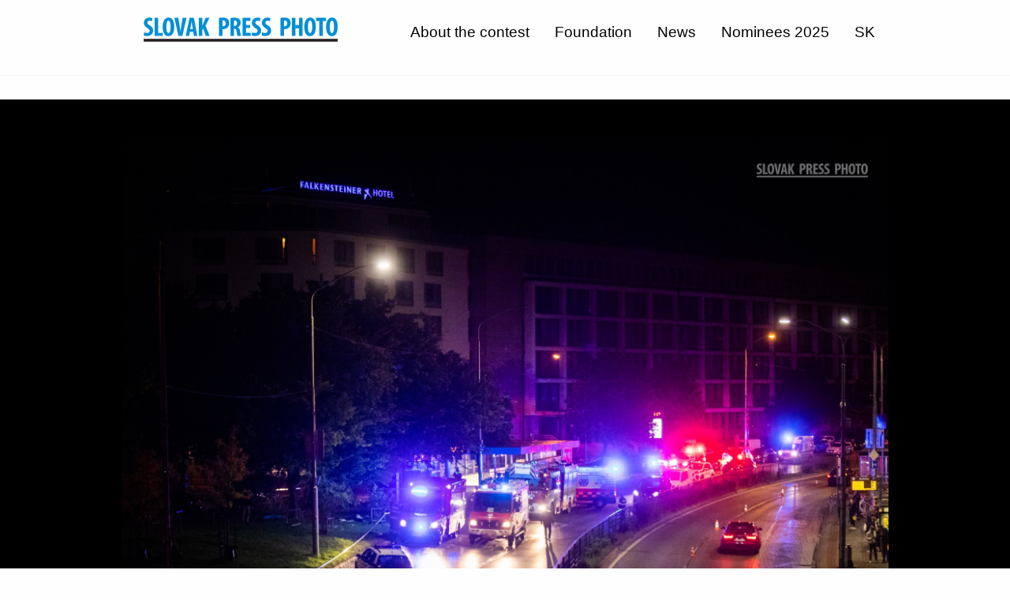

--- FILE ---
content_type: text/html; charset=utf-8
request_url: https://sutaz.slovak-press-photo.sk/EN/contest-detail-photo?set=569
body_size: 6092
content:
<!doctype html><html><head><link href="../App_Themes/Default/1_foundation.css" type="text/css" rel="stylesheet" /><link href="../App_Themes/Default/4_3_app.css" type="text/css" rel="stylesheet" /><link href="../App_Themes/Default/webfonts/all.css" type="text/css" rel="stylesheet" /><meta charset="UTF-8"><meta name="viewport" content="width=device-width, initial-scale=1.0"><meta name="description" /><meta name="keywords" /><meta name="copyright" content="(c) 2022 SLOVAK PRESS PHOTO" /><title>
	Zochova bus stop tragedy / Račko Branislav - SLOVAK PRESS PHOTO
</title></head><body><form method="post" action="./contest-detail-photo?set=569" id="ctl04">
<div class="aspNetHidden">
<input type="hidden" name="__VIEWSTATE" id="__VIEWSTATE" value="N14bg1PWgI0ZusKx0TmB8jvfn4tTOpce8bp5F0mRxz60XynmXmrNINkOcKc4J1+mHAYNsD9piGBFGOziL4wMCdja8qoYmUVcRPr2ddv+DpAMPgyacCgKP/usWTninMj0" />
</div>

<div class="aspNetHidden">

	<input type="hidden" name="__VIEWSTATEGENERATOR" id="__VIEWSTATEGENERATOR" value="CA0B0334" />
</div>

<header>
<div class="grid-x grid-container">
	<div class="cell medium-4 small-12 header-logo-container">
		<img src="/Images/logo_slovak_press_photo.png" class="logo-image" />
	</div>
	
	
	<div class="cell medium-8 small-12 header-navigation-container">
		

		


		
		<ul class="menu align-right">
		  <li><a href="https://slovak-press-photo.sk/en/o-sutazi-2/">About the contest</a></li>
		  <li><a href="https://slovak-press-photo.sk/en/foundation/">Foundation</a></li>
		  <li><a href="https://slovak-press-photo.sk/en/news/">News</a></li>
		  <li id="ctl13_ctl00_m_NavigationItem_EN_GalleryPhotos"><a href="/EN/contest-nominees-2025" id="ctl13_ctl00_m_NavigationItem_EN_GalleryPhotos_UrlLink">Nominees 2025</a></li><li id="ctl13_ctl00_m_NavigationItem_EN_ChangeLanguageToSK"><a href="https://sutaz.slovak-press-photo.sk/SK/sutaz-detail-foto?set=569">SK</a></li>
		</ul>
		

	</div>
	
	
</div>
</header>











<div class="photo-collection-detail-container">

	<section class="big-photo-container">
		<div class="big-photo-img-container"><img id="ctl13_ctl02_m_imgBigImage" src="/PhotoArchive/023c9c88-997e-4cfb-a9c0-81e0a3072962.jpg" /></div>

		
		<div class="grid-container big-photo-description-container">
            
			<div><small>On Sunday, 2 October 2022, shortly after 22:20, a drunk driver crashed into people at the Zochova bus stop below Bratislava Castle. Five people were killed on the spot, and several were injured. Drunk driver, Dušan Dědeček, Secretary General of the Slovak Deaflympic Committee was sentenced to 15 years in prison on June 8, 2023.</small></div>
		</div>
		

        

	</section>

	
	<section class="photo-thumbnail-list">
	
		
				
				<a href="contest-detail-photo?set=569&photo=3053">
				<img width="150" src="/PhotoArchive/s_023c9c88-997e-4cfb-a9c0-81e0a3072962.jpg" />
				</a>
			
				
				<a href="contest-detail-photo?set=569&photo=3054">
				<img width="150" src="/PhotoArchive/s_c4fcd701-f42c-4508-85ec-7def863c531f.jpg" />
				</a>
			
				
				<a href="contest-detail-photo?set=569&photo=3055">
				<img width="150" src="/PhotoArchive/s_e25ff99d-0b01-4989-bc04-be74121bf4d4.jpg" />
				</a>
			
				
				<a href="contest-detail-photo?set=569&photo=3056">
				<img width="150" src="/PhotoArchive/s_dfb82b89-4934-484d-b098-e631b434d42d.jpg" />
				</a>
			
				
				<a href="contest-detail-photo?set=569&photo=3057">
				<img width="150" src="/PhotoArchive/s_bff881f1-43f2-4773-bc68-aad7ef9048d1.jpg" />
				</a>
			
				
				<a href="contest-detail-photo?set=569&photo=3058">
				<img width="150" src="/PhotoArchive/s_8c91be27-95f9-4d43-b9b4-7e63cedcb6ce.jpg" />
				</a>
			
				
				<a href="contest-detail-photo?set=569&photo=3059">
				<img width="150" src="/PhotoArchive/s_42982a6a-c245-43d9-9106-ee8324e64cc9.jpg" />
				</a>
			
				
				<a href="contest-detail-photo?set=569&photo=3060">
				<img width="150" src="/PhotoArchive/s_4dab0f30-40f6-47e2-9b92-25a3b9a11fc0.jpg" />
				</a>
			
				
				<a href="contest-detail-photo?set=569&photo=3061">
				<img width="150" src="/PhotoArchive/s_9603c15e-5c2f-419e-a8b7-c8a47044ea97.jpg" />
				</a>
			
	
	</section>
	


	
	<section class="collection-about-container">
		<div class="grid-container">

			<div class="header-small">name</div>
			<h1>Zochova bus stop tragedy</h1>
			<div>On Sunday, 2 October 2022, shortly after 22:20, a drunk driver crashed into people at the Zochova bus stop below Bratislava Castle. Five people were killed on the spot, and several were injured. Drunk driver, Dušan Dědeček, Secretary General of the Slovak Deaflympic Committee was sentenced to 15 years in prison on June 8, 2023.</div>

		</div>
	</section>



	<section class="author-about-container">
		<div class="grid-container">

			<div class="header-small">author</div>
			<h1>Branislav Račko</h1>
			<img id="ctl13_ctl02_m_imgAuthorPhoto" src="/PhotoAuthors/2d4499cf-79f3-4b6a-8df8-5e56c63ad9dc.jpg" style="width:240px;" />
			<div style="font-weight:bold;">professional photographer, Nový Čas</div>
			<div>He has been involved in press photography since 2011. First in the SITA agency, then in the TASR agency and now at the daily newspaper Nový Čas.</div>				


            
		</div>
	</section>


    

    

	
</div>



<footer>
	<div class="grid-container">
		<p>AUTORSKÉ PRÁVA SÚ VYHRADENÉ A VYKONÁVA ICH SLOVAK PRESS PHOTO, S .R. O.</p>
		<p>AKÉKOĽVEK ROZMNOŽOVANIE ČASTI ALEBO CELKU TEXTOV, FOTOGRAFIÍ, VIDEÍ, AKÝMKOĽVEK SPÔSOBOM, V SLOVENSKOM, ALE AJ V INOM JAZYKU BEZ PÍSOMNÉHO SÚHLASU SLOVAK PRESS PHOTO, S. R. O. JE ZAKÁZANÉ. SLOVAK PRESS PHOTO © 2026</p>
		<p>PRÁVNE SLUŽBY: JUDR. PETER VAČOK, JUDR. IVANA HALAHIJOVÁ</p>
	</div>
</footer>




<script src="../js/vendor/jquery.js"></script>
<script src="../js/vendor/what-input.js"></script>
<script src="../js/vendor/foundation.js"></script>
<script src="../js/app.js"></script></form></body></html>